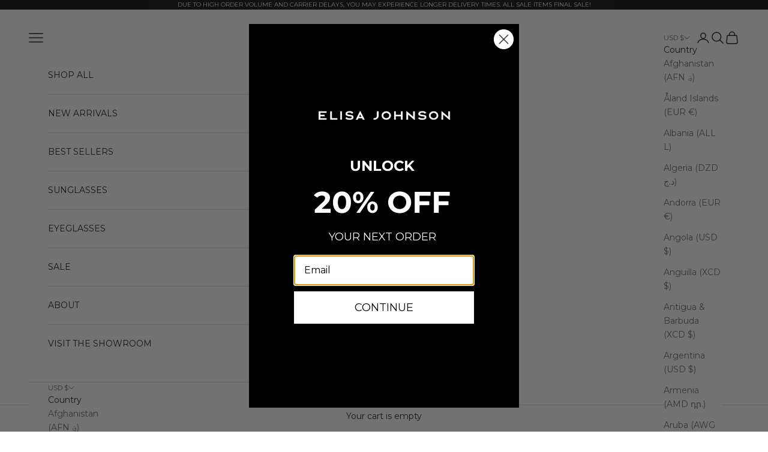

--- FILE ---
content_type: text/css
request_url: https://elisajohnson.co/cdn/shop/t/47/assets/custom.scss.css?v=7500513870683681831767756728
body_size: -711
content:
.cart-drawer .cart-drawer__empty-navigation ul{list-style:none;display:flex;flex-direction:column;align-items:center;margin-block-start:2rem;gap:1rem}.cart-drawer .cart-drawer__empty-navigation li a{text-decoration:none;background:none;background:#000;color:#fff;min-width:14rem;text-align:center;display:inline-block;padding:.5rem 1rem}
/*# sourceMappingURL=/cdn/shop/t/47/assets/custom.scss.css.map?v=7500513870683681831767756728 */


--- FILE ---
content_type: text/json
request_url: https://conf.config-security.com/model
body_size: 86
content:
{"title":"recommendation AI model (keras)","structure":"release_id=0x6a:6f:7c:65:2d:71:20:3c:54:31:61:7c:24:51:53:77:20:5d:5b:59:6f:30:50:3b:23:71:58:7c:79;keras;oeqj508sy5wnkauac1ihq2blgsk3n67o8io98m37imx4npbsxc5al66lvwaqezk8c9ffht2t","weights":"../weights/6a6f7c65.h5","biases":"../biases/6a6f7c65.h5"}